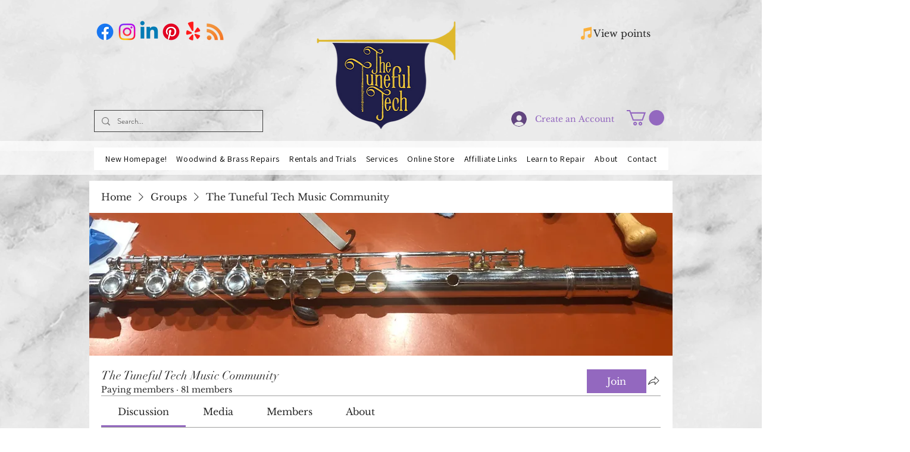

--- FILE ---
content_type: image/svg+xml
request_url: https://static.wixstatic.com/shapes/4dccf4212ce048ae96d401b34532f4b8.svg
body_size: 396
content:
<svg data-bbox="25.08 9.715 150.001 180.001" viewBox="0 0 200 200" height="200" width="200" xmlns="http://www.w3.org/2000/svg" data-type="color">
    <g>
        <path d="M62.729 33.978v104.214c-3.586-1.67-6.813-2.624-10.996-2.624-14.821.119-26.653 12.165-26.653 27.074s11.833 27.074 26.773 27.074 27.61-9.541 27.61-26.597V76.173l78.884-18.129v53.793c-3.638-1.694-7.275-2.662-11.519-2.662-17.134 0-30.55 15.772-26.757 33.507 1.878 8.783 8.131 16.134 16.505 19.425 19.08 7.5 38.505-7.202 38.505-25.708 0-17.786-.599-126.684-.599-126.684L62.729 33.978z" fill="#FBB03B" data-color="1"/>
    </g>
</svg>
